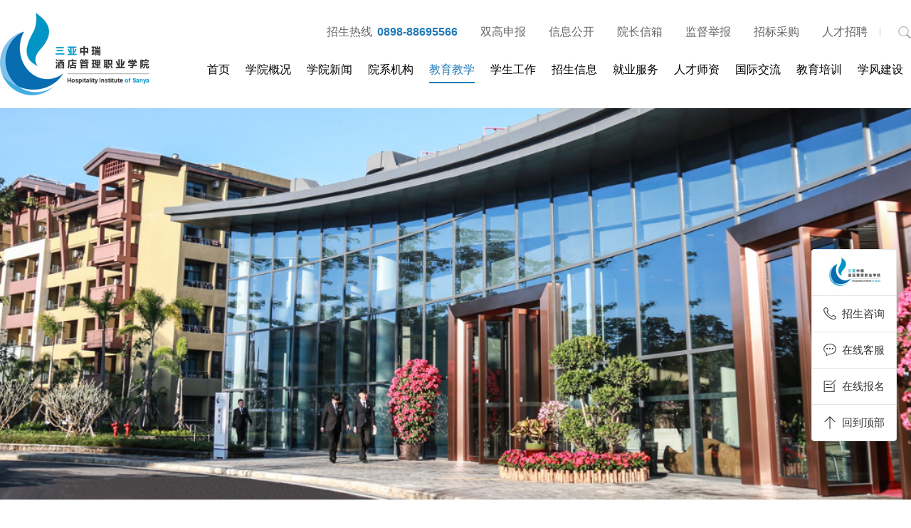

--- FILE ---
content_type: text/html; charset=utf-8
request_url: https://www.his.edu.cn/index/index/education/tid/8
body_size: 5748
content:
<!doctype html>
<html>
<head>
    <meta charset="utf-8">
<title>教学能力比赛</title>
<meta name="renderer" content="webkit">
<meta name="keywords" content="三亚中瑞酒店管理职业学院">
<meta name="description" content="三亚中瑞酒店管理职业学院">
<link rel="stylesheet" href="/static/index/css/VVfont.css">
<link rel="stylesheet" href="/static/index/js/video/video.css">
<link rel="stylesheet" href="/static/index/js/swiper/css/swiper.css">
<link rel="stylesheet" href="/static/index/css/public.css">
<link rel="stylesheet" href="/static/index/css/style.css">
<script src="/static/index/js/jquery-3.4.0.js"></script>
<script src="/static/index/js/swiper/js/swiper.js"></script>
<script src="/static/index/js/video/video.js"></script>
<script src="/static/index/js/public.js?date=14523"></script>
<script>
    var _hmt = _hmt || [];
    (function() {
        var hm = document.createElement("script");
        hm.src = "https://hm.baidu.com/hm.js?aad320b5579e10871bcdd24192a2adfa";
        var s = document.getElementsByTagName("script")[0];
        s.parentNode.insertBefore(hm, s);
    })();
</script>

</head>
<body>
<div class="container graybg">
    <div class="header">
    <div class="wrapper c">
        <a href="/index/index/index" class="logo"><img src="/static/index/img/logo.png"></a>
        <div class="head_right fr">
            <div class="top">
                <!--<a href="/index/index/library">图书馆</a>-->
                <div style="margin: 0 16px;color: #666; float: left;">招生热线<b style="margin-left: 7px;color: #217ab8;">0898-88695566<!--0898-88695566--></b></div>
                <a href="/index/index/doublehigh">双高申报</a>
                <!--                 <a href="http://tsg.his.edu.cn:8801">图书馆</a>
                 -->
                <a href="/index/index/disclosure">信息公开</a>
                <a href="/index/index/mailbox">院长信箱</a>
                <a href="/index/index/report">监督举报</a>
                <a href="/index/index/bidding">招标采购</a>
                <a href="/index/index/jobs">人才招聘</a>
                <span class="sion">|</span>
                <!--<div class="language">-->
                    <!---->
                    <!--中文-->
                    <!---->
                    <!--<i class="icon_bg"></i>-->
                    <!--<ul>-->
                        <!--<li class="current">-->
                            <!--<a href="/index/index/index/lg/zh-cn"><img src="/static/index/img/flag_cn.jpg">英文</a>-->
                        <!--</li>-->
                        <!--<li >-->
                            <!--<a href="/index/index/index/lg/en-us"><img src="/static/index/img/flag_en.jpg">英文</a>-->
                        <!--</li>-->
                        <!--&lt;!&ndash;<li>&ndash;&gt;-->
                            <!--&lt;!&ndash;<a href="#"><img src="/static/index/img/flag_ru.jpg">Pусский</a>&ndash;&gt;-->
                        <!--&lt;!&ndash;</li>&ndash;&gt;-->
                    <!--</ul>-->
                <!--</div>-->

                <div class="language">
                                        中文                    <i class="icon_bg"></i>
                    <ul>
                        <li class="current">
                        <a href="/index/index/index/lg/zh-cn"><img src="/static/index/img/flag_cn.jpg">中文</a>
                        </li>
                        <li >
                        <a href="/index/internal/index"><img src="/static/index/img/flag_en.jpg">英文</a>
                        </li>
                    </ul>
                </div>
                <div class="search">
                    <input type="text" name="keys" id="search_keys">
                    <i class="VVfont hm-search-1"></i>
                </div>
            </div>
            <ul class="nav c">
                <li >
                    <a class="borderNo" href="/index/index/index"><span>首页</span></a>
                </li>
                <li >
                    <a href="/index/index/about"><span>学院概况</span></a>
                    <dl>
                        <dd ><a href="/index/index/about">学院简介</a></dd>
                        <dd ><a href="/index/index/leader">学院领导</a></dd>
                        <dd ><a href="/index/index/notice">信息公开</a></dd>
                        <dd ><a href="/index/index/campus">校园地图</a></dd>
                    </dl>
                </li>
                <li >
                    <a href="/index/index/news/tid/1"><span>学院新闻</span></a>
                    <dl>
                                                <dd >
                        <a href="/index/index/news/tid/1">新闻动态</a>
                        </dd>
                                                <dd >
                        <a href="/index/index/news/tid/2">群团风采</a>
                        </dd>
                                                <dd >
                        <a href="/index/index/news/tid/3">媒体关注</a>
                        </dd>
                                                <dd >
                        <a href="/index/index/news/tid/4">党建专栏</a>
                        </dd>
                                            </dl>
                </li>
                <li >
                    <a href="/index/index/institution"><span>院系机构</span></a>
                    <dl>
                                                <dd >
                            <a href="/index/index/institution_lists/tid/1">酒店管理系</a>
                        </dd>
                                                <dd >
                            <a href="/index/index/institution_lists/tid/2">旅游管理系</a>
                        </dd>
                                                <dd >
                            <a href="/index/index/institution_lists/tid/3">经济与管理系</a>
                        </dd>
                                                <dd >
                            <a href="/index/index/institution_lists/tid/4">思政教学部</a>
                        </dd>
                                                <dd >
                            <a href="/index/index/institution_lists/tid/5">公共课教学部</a>
                        </dd>
                                            </dl>
                </li>
                <li class="current">
                    <a href="/index/index/education/tid/1"><span>教育教学</span></a>
                    <dl>
                        <dd ><a href="/index/index/education/tid/6">语言工作</a></dd>
                        <dd ><a href="/index/index/education/tid/1">教学动态</a></dd>
                        <dd ><a href="/index/index/education/tid/2">教学环境</a></dd>
                        <dd ><a href="/index/index/education/tid/3">教学公告</a></dd>
                        <dd><a href="http://jiaowu.his.edu.cn:8800" target="_blank">教务系统</a></dd>
                        <dd ><a href="/index/index/education/tid/4">办事指南</a></dd>
                        <dd ><a href="/index/index/hotel">教学酒店</a></dd>
                        <dd ><a href="/index/index/education/tid/7">实验室安全</a></dd>
                        <dd class="current"><a href="/index/index/education/tid/8">教学能力比赛</a></dd>
                        <dd ><a href="/index/index/download/tid/5">资料下载</a></dd>
                    </dl>
                </li>
                <li >
                    <a href="/index/index/student_work/tid/1"><span>学生工作</span></a>
                    <dl>
                                                <dd ><a href="/index/index/student_work/tid/1">学工资讯</a></dd>
                                                <dd ><a href="/index/index/student_work/tid/2">学生社团</a></dd>
                                                <dd ><a href="/index/index/student_work/tid/5">团学活动</a></dd>
                                                <dd ><a href="/index/index/student_work/tid/3">蒲公英</a></dd>
                                                <dd ><a href="/index/index/student_work/tid/6">心理驿站</a></dd>
                                                <dd ><a href="/index/index/links">友情链接</a></dd>
                        <dd ><a href="/index/index/download/tid/7">资料下载</a></dd>
                    </dl>
                </li>
                <li>
                    <a class="borderNo" href="/index/recruit/index"><span>招生信息</span></a>
                </li>
                <li >
                    <a href="/index/index/employment"><span>就业服务</span></a>
                    <dl>
                        <dd ><a href="/index/index/employment">就业政策</a></dd>
                        <dd ><a href="/index/index/graduate">校友会</a></dd>
                        <dd ><a href="/index/index/employinfo">就业信息</a></dd>
                        <dd ><a href="/index/index/practice">实践实习</a></dd>
                        <!--<dd><a href="http://his.jysd.com/" target="_blank">实习就业网</a></dd>-->
                        <dd ><a href="/index/index/cooperation">合作企业</a></dd>
                        <dd ><a href="/index/index/download/tid/6">资料下载</a></dd>
                    </dl>
                </li>
                <li >
                    <a href="/index/index/jobs"><span>人才师资</span></a>
                    <dl>
                        <dd ><a href="/index/index/jobs">人才招聘</a></dd>
                        <dd ><a href="/index/index/teachers/tid/1">师资介绍</a></dd>
                        <dd ><a href="/index/index/teachers/tid/2">教师教学发展中心</a></dd>
                    <!--<dd ><a href="/index/index/garden">学习园地</a></dd>-->
                    </dl>
                </li>
                <!--<li>-->
                    <!--<a class="borderNo" href="/index/international/index"><span>国际交流</span></a>-->
                <!--</li>-->
                <li >
                <a href="/index/international/index"><span>国际交流</span></a>
                <dl>
                    <dd ><a href="/index/index/abroad/tid/999">新闻动态</a></dd>
                    <dd ><a href="/index/index/abroad/tid/1000">海外留学</a></dd>
                    <dd><a href="/index/international/index">留学三亚中瑞</a></dd>
                </dl>
                </li>

                <li >
                    <a href="/index/index/teaching"><span>教育培训</span></a>
                    <dl>
                        <dd ><a href="/index/index/teaching">教培概括</a></dd>
                        <dd ><a href="/index/index/business">核心业务</a></dd>
                        <dd ><a href="/index/index/consulting/tid/1">教培资讯</a></dd>
                        <dd ><a href="/index/index/consulting/tid/2">师资团队</a></dd>
                        <dd ><a href="/index/index/consulting/tid/4">学历教育</a></dd>
                        <dd ><a href="/index/index/consulting/tid/3">场地设施</a></dd>
                        <dd ><a href="/index/index/contact">联系我们</a></dd>
                        <dd ><a href="/index/index/download/tid/4">资料下载</a></dd>
                    </dl>
                </li>

                <li >
                <a href="/index/index/regulations"><span>学风建设</span></a>
                <dl>
                    <dd ><a href="/index/index/regulations">规章制度</a></dd>
                    <dd ><a href="/index/index/mreport">学术不端行为举报</a></dd>
                    <dd ><a href="/index/index/inspection">不端行为查处</a></dd>
                </dl>
                </li>
            </ul>
        </div>
    </div>
</div>
<script>
    $(function(){
        $('#search_keys').keydown(function(){
            if(event.keyCode == "13") {
                var keys = $(this).val();
               if(keys == ''){
                   layer.msg('请输入关键字', {icon: 5});
                   return false;
               }
                window.location.href = "/index/index/search"+'?keys=' + keys;
            }
        });
    })
</script>

    <div class="main">
        <div class="main_banner">
    <img src="/uploads/20200708/c717b63cb00cce73d6f4a43412d9b09f.jpg" width="1920" height="550">
</div>
        <div class="location-nav">
            <div class="wrapper">
                <i class="icon_bg home"></i>
                <a href="/index/index/index">首页</a>
                <i class="icon_bg"></i>
                <a href="/index/index/education/tid/1">教育教学</a>
                <i class="icon_bg"></i>
                                <a>教学能力比赛</a>
                            </div>
        </div>
        <div class="wrapper">
            <div class="main_title">
                                <a>教学能力比赛</a>
                            </div>
            <div class="supply_box supply_box2">
                <ul class="supply_list">
                                        <li>
                        <a href="/index/index/education_detail/id/315/tid/8">
                            <h3 class="nowrap" title="2025版酒店管理与数字化运营专业人才培养方案（统招认证专业）"><i class="icon_bg"></i>2025版酒店管理与数字化运营专业人才培养方案（统招认证专业）</h3>
                            <div class="date">2025-11-19</div>
                        </a>
                    </li>
                                        <li>
                        <a href="/index/index/education_detail/id/314/tid/8">
                            <h3 class="nowrap" title="2025级工程造价专业人才培养方案"><i class="icon_bg"></i>2025级工程造价专业人才培养方案</h3>
                            <div class="date">2025-11-18</div>
                        </a>
                    </li>
                                        <li>
                        <a href="/index/index/education_detail/id/313/tid/8">
                            <h3 class="nowrap" title="2024级国际邮轮乘务管理专业人才培养方案"><i class="icon_bg"></i>2024级国际邮轮乘务管理专业人才培养方案</h3>
                            <div class="date">2025-11-18</div>
                        </a>
                    </li>
                                        <li>
                        <a href="/index/index/education_detail/id/311/tid/8">
                            <h3 class="nowrap" title="2025级西式烹饪专业人才培养方案"><i class="icon_bg"></i>2025级西式烹饪专业人才培养方案</h3>
                            <div class="date">2025-11-18</div>
                        </a>
                    </li>
                                        <li>
                        <a href="/index/index/education_detail/id/310/tid/8">
                            <h3 class="nowrap" title="2024级空中乘务专业人才培养方案"><i class="icon_bg"></i>2024级空中乘务专业人才培养方案</h3>
                            <div class="date">2025-11-18</div>
                        </a>
                    </li>
                                        <li>
                        <a href="/index/index/education_detail/id/309/tid/8">
                            <h3 class="nowrap" title="2024级融媒体技术与运营专业人才培养方案"><i class="icon_bg"></i>2024级融媒体技术与运营专业人才培养方案</h3>
                            <div class="date">2025-11-18</div>
                        </a>
                    </li>
                                        <li>
                        <a href="/index/index/education_detail/id/308/tid/8">
                            <h3 class="nowrap" title="2024大数据与会计专业人才培养方案"><i class="icon_bg"></i>2024大数据与会计专业人才培养方案</h3>
                            <div class="date">2025-11-18</div>
                        </a>
                    </li>
                                        <li>
                        <a href="/index/index/education_detail/id/307/tid/8">
                            <h3 class="nowrap" title="2025人力资源管理专业人才培养方案"><i class="icon_bg"></i>2025人力资源管理专业人才培养方案</h3>
                            <div class="date">2025-11-18</div>
                        </a>
                    </li>
                                        <li>
                        <a href="/index/index/education_detail/id/217/tid/8">
                            <h3 class="nowrap" title="2023版工程造价专业人才培养方案"><i class="icon_bg"></i>2023版工程造价专业人才培养方案</h3>
                            <div class="date">2024-06-19</div>
                        </a>
                    </li>
                                        <li>
                        <a href="/index/index/education_detail/id/214/tid/8">
                            <h3 class="nowrap" title="2023版西式烹饪工艺专业人才培养方案"><i class="icon_bg"></i>2023版西式烹饪工艺专业人才培养方案</h3>
                            <div class="date">2024-06-18</div>
                        </a>
                    </li>
                                        <li>
                        <a href="/index/index/education_detail/id/213/tid/8">
                            <h3 class="nowrap" title="2022版大数据与财务管理专业人才培养方案"><i class="icon_bg"></i>2022版大数据与财务管理专业人才培养方案</h3>
                            <div class="date">2024-06-18</div>
                        </a>
                    </li>
                                        <li>
                        <a href="/index/index/education_detail/id/212/tid/8">
                            <h3 class="nowrap" title="2022版大数据与财务管理专业人才培养方案"><i class="icon_bg"></i>2022版大数据与财务管理专业人才培养方案</h3>
                            <div class="date">2024-06-18</div>
                        </a>
                    </li>
                                        <li>
                        <a href="/index/index/education_detail/id/211/tid/8">
                            <h3 class="nowrap" title="2023版跨境电子商务专业人才培养方案"><i class="icon_bg"></i>2023版跨境电子商务专业人才培养方案</h3>
                            <div class="date">2024-06-17</div>
                        </a>
                    </li>
                                        <li>
                        <a href="/index/index/education_detail/id/210/tid/8">
                            <h3 class="nowrap" title="2023版酒店管理与数字化运营专业人才培养方案"><i class="icon_bg"></i>2023版酒店管理与数字化运营专业人才培养方案</h3>
                            <div class="date">2024-06-17</div>
                        </a>
                    </li>
                                        <li>
                        <a href="/index/index/education_detail/id/209/tid/8">
                            <h3 class="nowrap" title="空中乘务专业-2022级人才培养方案"><i class="icon_bg"></i>空中乘务专业-2022级人才培养方案</h3>
                            <div class="date">2022-07-20</div>
                        </a>
                    </li>
                                    </ul>
                            </div>
        </div>
    </div>
    <div class="footer">
    <div class="box-1">
        <div class="wrapper c">
            <img class="footer_logo fl" src="/static/index/img/footer_logo.png">
            <div class="footer_us fl">
                <div class="footer_title">联系我们</div>
                <div class="footer_line"></div>
                <div class="footer_contact">
                                        <p><i class="VVfont hm-phone-4"></i>0898-88695566（招生热线）</p>
                                        <p><i class="VVfont x"></i>0898-88381111（学院电话）</p>
                                        <p><i class="VVfont hm-envelope"></i>info@his.edu.cn</p>
                                        <p><i class="VVfont hm-map-3"></i>海南省三亚市海棠区湾坡路108号</p>
                                        <a class="rhdd" href="/index/index/contact">地图导航 ></a>
                </div>
            </div>
            <div class="footer_nav fl">
                <div class="footer_title">导航栏目</div>
                <div class="footer_line"></div>
                <ul class="fl" style="padding-right: 68px;">
                    <!--<li><a href="/index/index/index">网站首页</a></li>-->
                    <li><a href="/index/index/about">学院概况</a></li>
                    <li><a href="/index/index/news/tid/1">学院新闻</a></li>
                    <li><a href="/index/index/institution">院系机构</a></li>
                    <li><a href="/index/index/education/tid/1">教育教学</a></li>
                    <li><a href="/index/index/student_work/tid/1">学生工作</a></li>
                    <li><a href="/index/index/links">友情链接</a></li>
                </ul>
                <ul class="fl">
                    <li><a href="/index/recruit/index">招生信息</a></li>
                    <li><a href="/index/index/employment">就业服务</a></li>
                    <li><a href="/index/index/jobs">人才师资</a></li>
                    <li><a href="/index/international/index">国际交流</a></li>
                    <li><a href="/index/index/teaching">教育培训</a></li>
                </ul>
            </div>
            <div class="footer_media fr">
                <div class="footer_title">社交媒体</div>
                <div class="footer_line"></div>
                                <div class="d1 c">
                    <a class="a1 icon_bg" href="javascript:;"></a>
                    <a class="a2 icon_bg" href="javascript:;"><img src="/uploads/20200713/8a5c44d33f5c3c92e65d189928b8b1aa.jpg" width="135" height="135"></a>
                    <a class="a3 icon_bg" href="javascript:;"><img src="/uploads/20200715/69ee307f9b51ba20c16eb5774f917509.png" width="135" height="135"></a>
                    <a class="a4 icon_bg" href="https://space.bilibili.com/521519992" target="_blank"></a>
                    <a class="a5 icon_bg" href="https://www.toutiao.com/c/user/55752706456/#mid=1571501935865858" target="_blank"></a>
                </div>
                                <a class="d2" href="#"><i class="icon_bg"></i>获得瑞士洛桑认证</a>
            </div>
        </div>
    </div>
    <div class="box-2">
        <div class="copyright">Copyright © 2026 三亚中瑞酒店管理职业学院 版权所有 <a href="https://beian.miit.gov.cn" target="_blank">琼ICP备17002982号</a> <a href="http://www.hnvane.com" target="_blank">BY VANE</a></div>
    </div>
</div>
<script>
    function goPage(url) {
        var page = $.trim($('input[name="page"]').val());
        var max = '1' ? parseInt('1') : 0;
        if (page === "" || isNaN(page) || page > max || page < 1) {
            alert('请输入正确的页数');
            $('input[name="page"]').focus();
            return false;
        }
        window.location.href = url + '?page=' + page;
    }
</script>
 
<div class="float-nav">
    <img src="/static/index/img/float_logo.jpg" width="100%">
    <a href="/index/recruit/consult"><i class="VVfont hm-phone-4"></i>招生咨询</a>
    <a id="kefu1"><i class="VVfont hm-comments-1"></i>在线客服</a>
    <a href="/index/recruit/enroll"><i class="VVfont hm-score"></i>在线报名</a>
    <a id="go-top"><i class="VVfont hm-top"></i>回到顶部</a>
</div>

<script src="/static/index/js/tongji.js"></script>

<script src="https://yzf.qq.com/xv/web/static/chat_sdk/yzf_chat.min.js"></script>
<script>
    //参数说明
    // sign：公司渠道唯一标识，复制即可，无需改动
    // uid：用户唯一标识，如果没有则不填写，默认为空
    // data：用于传递用户信息，最多支持5个，参数名分别为c1,c2,c3,c4,c5；默认为空
    // selector：css选择器(document.querySelector, 如#btnid .chat-btn等)，用于替换默认的常驻客服入口
    // callback(type, data): 回调函数,type表示事件类型， data表示事件相关数据
    // type支持的类型：newmsg有新消息，error云智服页面发生错误， close聊天窗口关闭
    window.yzf && window.yzf.init({
        sign: '37ef9b97817d56ce2011cbbf15b3e7678956bb65e880a9d12d1053fc393c89a8a0945f4b83c621af6f80bc4ac503ea629fdfde20',
        uid: '',
        data: {
            c1: '',
            c2: '',
            c3: '',
            c4: '',
            c5: ''
        },
        selector: '#kefu1',
        callback: function(type, data) {}
    });
    window.yzf.close(); //关闭1已打开的回话窗口
</script>
</div>
</body>
</html>


--- FILE ---
content_type: text/css
request_url: https://www.his.edu.cn/static/index/css/VVfont.css
body_size: 2806
content:
/* Font-face
============================================================================= */
@font-face {
	font-family: 'VV-font';
	src: url('../fonts/VV-font.eot?v=4.7.0');
	src: url('../fonts/VV-font.eot?#iefix&v=4.7.0') format('embedded-opentype'), url('../fonts/VV-font.woff2') format('woff2'), url('../fonts/VV-font.woff') format('woff'), url('../fonts/VV-font.ttf') format('truetype'), url('../fonts/VV-font.svg#VVfont') format('svg');
	font-weight: normal;
	font-style: normal;
}

.VVfont {
	position: relative;
	top: -1px;
	display: inline-block;
	font-family: 'VV-font';
	font-style: normal;
	font-weight: normal;
	line-height: 1;
	-webkit-font-smoothing: antialiased;
	-moz-osx-font-smoothing: grayscale;
}

.hm-share-1:before { content: "\a001";}
.hm-share-2:before { content: "\a002";}
.hm-share-3:before { content: "\a003";}
.hm-play:before { content: "\a004";}
.hm-fitness:before { content: "\a005";}
.hm-pool:before { content: "\a006";}
.hm-shopping-1:before { content: "\a007";}
.hm-shopping-2:before { content: "\a008";}
.hm-shopping-3:before { content: "\a009";}
.hm-hook-1:before { content: "\a010";}
.hm-hook-2:before { content: "\a011";}
.hm-wrong-1:before { content: "\a012";}
.hm-spa-1:before { content: "\a013";}
.hm-water-1:before { content: "\a014";}
.hm-Customer:before { content: "\a015";}
.hm-trees-1:before { content: "\a016";}
.hm-spa-2:before { content: "\a017";}
.hm-spa-3:before { content: "\a018";}
.hm-phone-1:before { content: "\a019";}
.hm-lock:before { content: "\a020";}
.hm-user:before { content: "\a021";}
.hm-star:before { content: "\a022";}
.hm-card-1:before { content: "\a023";}
.hm-card-2:before { content: "\a024";}
.hm-card-3:before { content: "\a025";}
.hm-money-1:before { content: "\a026";}
.hm-money-2:before { content: "\a027";}
.hm-money-3:before { content: "\a028";}
.hm-money-4:before { content: "\a029";}
.hm-money-5:before { content: "\a030";}
.hm-money-6:before { content: "\a031";}
.hm-money-7:before { content: "\a032";}
.hm-money-8:before { content: "\a033";}
.hm-money-9:before { content: "\a034";}
.hm-erweima:before { content: "\a035";}
.hm-picture:before { content: "\a036";}
.hm-map-1:before { content: "\a037";}
.hm-phone:before { content: "\a038";}
.hm-calendar:before { content: "\a039";}
.hm-Mobile-1:before { content: "\a040";}
.hm-exclamation:before { content: "\a041";}
.hm-question:before { content: "\a042";}
.hm-list:before { content: "\a043";}
.hm-bed:before { content: "\a044";}
.hm-food:before { content: "\a045";}
.hm-gift:before { content: "\a046";}
.hm-money-10:before { content: "\a047";}
.hm-tree:before { content: "\a048";}
.hm-angle-left:before { content: "\a049";}
.hm-angle-right:before { content: "\a050";}
.hm-envelope:before { content: "\a051";}
.hm-print:before { content: "\a052";}
.hm-home-1:before { content: "\a053";}
.hm-web:before { content: "\a054";}
.hm-menu:before { content: "\a055";}
.hm-home:before { content: "\a056";}
.hm-about:before { content: "\a057";}
.hm-case:before { content: "\a058";}
.hm-love:before { content: "\a059";}
.hm-place:before { content: "\a060";}
.hm-money:before { content: "\a061";}
.hm-booking:before { content: "\a062";}
.hm-contact:before { content: "\a063";}
.hm-plane:before { content: "\a064";}
.hm-menu-1:before { content: "\a065";}
.hm-qq:before { content: "\a066";}
.hm-weixin:before { content: "\a067";}
.hm-weibo:before { content: "\a068";}
.hm-camera:before { content: "\a069";}
.hm-plus:before { content: "\a070";}
.hm-trash:before { content: "\a071";}
.hm-wrong:before { content: "\a072";}
.hm-ok:before { content: "\a073";}
.hm-phone-2:before { content: "\a074";}
.hm-question-1:before { content: "\a075";}
.hm-chat:before { content: "\a076";}
.hm-angle-left-2:before { content: "\a077";}
.hm-angle-right-2:before { content: "\a078";}
.hm-heart:before { content: "\a079";}
.hm-plus-1:before { content: "\a080";}
.hm-user-2:before { content: "\a081";}
.hm-search:before { content: "\a082";}
.hm-gift-2:before { content: "\a083";}
.hm-user-3:before { content: "\a084";}
.hm-exclamation-2:before { content: "\a085";}
.hm-new:before { content: "\a086";}
.hm-video:before { content: "\a087";}
.hm-refresh:before { content: "\a088";}
.hm-minus-1:before { content: "\a089";}
.hm-book:before { content: "\a090";}
.hm-minus:before { content: "\a091";}
.hm-ok-1:before { content: "\a092";}
.hm-card-4:before { content: "\a093";}
.hm-vouchers:before { content: "\a094";}
.hm-chat-1:before { content: "\a095";}
.hm-complete:before { content: "\a096";}
.hm-integral:before { content: "\a097";}
.hm-group:before { content: "\a098";}
.hm-cooperation:before { content: "\a099";}
.hm-calendar-1:before { content: "\a100";}
.hm-angle-up:before { content: "\a101";}
.hm-angle-down:before { content: "\a102";}
.hm-ok-2:before { content: "\a103";}
.hm-map-2:before { content: "\a104";}
.hm-map-3:before { content: "\a105";}
.hm-calendar-2:before { content: "\a106";}
.hm-home-2:before { content: "\a107";}
.hm-order:before { content: "\a108";}
.hm-home-3:before { content: "\a109";}
.hm-home-4:before { content: "\a110";}
.hm-city:before { content: "\a111";}
.hm-search-1:before { content: "\a112";}
.hm-wifi:before { content: "\a113";}
.hm-parking:before { content: "\a114";}
.hm-fitness-1:before { content: "\a115";}
.hm-bed-1:before { content: "\a116";}
.hm-tableware:before { content: "\a117";}
.hm-food-1:before { content: "\a118";}
.hm-user-1:before { content: "\a119";}
.hm-order-1:before { content: "\a120";}
.hm-wallet:before { content: "\a121";}
.hm-user-4:before { content: "\a122";}
.hm-down:before { content: "\a123";}
.hm-city-1:before { content: "\a124";}
.hm-comments:before { content: "\a125";}
.hm-WeChatpay:before { content: "\a126";}
.hm-remind:before { content: "\a127";}
.hm-phone-3:before { content: "\a128";}
.hm-lock-1:before { content: "\a129";}
.hm-calendar-3:before { content: "\a130";}
.hm-chat-2:before { content: "\a131";}
.hm-recommended:before { content: "\a132";}
.hm-exchange:before { content: "\a133";}
.hm-bus:before { content: "\a134";}
.hm-eyes:before { content: "\a135";}
.hm-plus-2:before { content: "\a136";}
.hm-minus-2:before { content: "\a137";}
.hm-comments-1:before { content: "\a138";}
.hm-integral-1:before { content: "\a139";}
.hm-car:before { content: "\a140";}
.hm-massage:before { content: "\a141";}
.hm-golf:before { content: "\a142";}
.hm-cinema:before { content: "\a143";}
.hm-microphone:before { content: "\a144";}
.hm-child:before { content: "\a145";}
.hm-safe:before { content: "\a146";}
.hm-plant:before { content: "\a147";}
.hm-Customer-1:before { content: "\a148";}
.hm-block:before { content: "\a149";}
.hm-health:before { content: "\a150";}
.hm-yoga:before { content: "\a151";}
.hm-vegetables:before { content: "\a152";}
.hm-luggage:before { content: "\a153";}
.hm-diamond:before { content: "\a154";}
.hm-shopping-4:before { content: "\a155";}
.hm-classification:before { content: "\a156";}
.hm-user-5:before { content: "\a157";}
.hm-coupons:before { content: "\a158";}
.hm-about-1:before { content: "\a159";}
.hm-tags:before { content: "\a160";}
.hm-chat-3:before { content: "\a161";}
.hm-trees-2:before { content: "\a162";}
.hm-cogs:before { content: "\a163";}
.hm-city-2:before { content: "\a164";}
.hm-leaves:before { content: "\a165";}
.hm-area:before { content: "\a166";}
.hm-time:before { content: "\a167";}
.hm-food-2:before { content: "\a168";}
.hm-write:before { content: "\a169";}
.hm-star-1:before { content: "\a170";}
.hm-up:before { content: "\a171";}
.hm-villa:before { content: "\a172";}
.hm-sun:before { content: "\a173";}
.hm-ring:before { content: "\a174";}
.hm-qqzone:before { content: "\a175";}
.hm-home-5:before { content: "\a176";}
.hm-doctor:before { content: "\a177";}
.hm-child-1:before { content: "\a178";}
.hm-adult:before { content: "\a179";}
.hm-pen:before { content: "\a180";}
.hm-heart-1:before { content: "\a181";}
.hm-medal:before { content: "\a182";}
.hm-data:before { content: "\a183";}
.hm-data-1:before { content: "\a184";}
.hm-hm-finger:before { content: "\a185";}
.hm-location:before { content: "\a186";}
.hm-computer:before { content: "\a187";}
.hm-positioning:before { content: "\a188";}
.hm-navigation-1:before { content: "\a189";}
.hm-navigation-2:before { content: "\a190";}
.hm-age:before { content: "\a191";}
.hm-picture-1:before { content: "\a192";}
.hm-gender:before { content: "\a193";}
.hm-heart-2:before { content: "\a194";}
.hm-wrong-2:before { content: "\a195";}
.hm-lock-2:before { content: "\a196";}
.hm-Panorama:before { content: "\a197";}
.hm-shower:before { content: "\a198";}
.hm-cog:before { content: "\a199";}
.hm-navigation-3:before { content: "\a200";}
.hm-wrong-3:before { content: "\a201";}
.hm-time-1:before { content: "\a202";}
.hm-phone-4:before { content: "\a203";}
.hm-angle-up-1:before { content: "\a204";}
.hm-angle-down-1:before { content: "\a205";}
.hm-clock:before { content: "\a206";}
.hm-message-1:before { content: "\a207";}
.hm-message-2:before { content: "\a208";}
.hm-laba:before { content: "\a209";}
.hm-news:before { content: "\a210";}
.hm-card:before { content: "\a211";}
.hm-ticket:before { content: "\A212";}
.hm-fuhao:before { content: "\a213";}
.hm-scanning:before { content: "\a214";}
.hm-user-6:before { content: "\a215";}
.hm-calendar-4:before{ content: "\a216";}
.hm-lock-3:before{ content: "\a217";}
.hm-money-a:before{ content: "\a218";}
.hm-money-b:before{ content: "\a219";}
.hm-smoking:before{ content: "\a220";}
.hm-envelope-1:before{ content: "\a221";}
.hm-print-1:before{ content: "\a222";}
.hm-bed-3:before{ content: "\a223";}
.hm-bed-4:before{ content: "\a224";}
.hm-top:before{ content: "\a225";}
.hm-angle-up-2:before{ content: "\a226";}
.hm-angle-down-2:before{ content: "\a227";}
.hm-cake:before{ content: "\a228";}
.hm-fruit:before{ content: "\a229";}
.hm-fruit-1:before{ content: "\a230";}
.hm-tableware-1:before{ content: "\a231";}
.hm-diamond-1:before{ content: "\a232";}
.hm-user-7:before{ content: "\a233";}
.hm-about-2:before{ content: "\a234";}
.hm-classification-1:before{ content: "\a235";}
.hm-money-c:before{ content: "\a236";}
.hm-user-8:before{ content: "\a237";}
.hm-card-5:before{ content: "\a238";}
.hm-coupons-1:before{ content: "\a239";}
.hm-leaves-1:before{ content: "\a240";}
.hm-foot:before{ content: "\a241";}
.hm-pen-1:before{ content: "\a242";}
.hm-eyes-1:before{ content: "\a243";}
.hm-download:before{ content: "\a244";}
.hm-mall:before{ content: "\a245";}
.hm-screening:before{ content: "\a246";}
.hm-recommended-1:before{ content: "\a247";}
.hm-wallet-1:before{ content: "\a248";}
.hm-time-a:before{ content: "\a249";}
.hm-square:before{ content: "\a250";}
.hm-coffee:before{ content: "\a251";}
.hm-drinks:before{ content: "\a252";}
.hm-trophy:before{ content: "\a253";}
.hm-balloon:before{ content: "\a254";}
.hm-flowers:before{ content: "\a255";}
.hm-stars:before{ content: "\a256";}
.hm-heart-3:before{ content: "\a257";}
.hm-chicken:before{ content: "\a258";}
.hm-flower:before{ content: "\a259";}
.hm-party:before{ content: "\a260";}
.hm-link:before{ content: "\a261";}
.hm-score:before{ content: "\a262";}
.hm-bus-2:before { content: "\a263";}
.hm-map-4:before { content: "\a264";}
.hm-map-5:before { content: "\a265";}
.hm-instructions:before { content: "\a266";}
.hm-flags:before { content: "\a267";}
.hm-flags-1:before { content: "\a268";}
.hm-blacklist:before { content: "\a269";}
.hm-report:before { content: "\a270";}
.hm-order-2:before { content: "\a271";}
.hm-complete-1:before { content: "\a272";}
.hm-search-2:before { content: "\a273";}
.hm-earth:before { content: "\a274";}
.hm-camera-1:before { content: "\a275";}
.hm-key:before { content: "\a276";}
.hm-exchange-1:before { content: "\a277";}
.hm-table:before { content: "\a278";}
.hm-table-1:before { content: "\a279";}
.hm-tags-1:before { content: "\a280";}
.hm-broom:before { content: "\a281";}
.hm-case-1:before { content: "\a282";}
.hm-luggage-1:before { content: "\a283";}
.hm-three:before { content: "\a284";}
.hm-four:before { content: "\a285";}
.hm-six:before { content: "\a286";}
.hm-truck:before { content: "\a287";}
.hm-scanning-1:before { content: "\a288";}
.hm-money-d:before { content: "\a289";}
.hm-prompt:before { content: "\a290";}
.hm-spa-4:before { content: "\a291";}
.hm-mall-1:before { content: "\a292";}
.hm-mall-2:before { content: "\a293";}
.hm-mountain:before { content: "\a294";}
.hm-bed-5:before { content: "\a295";}
.hm-draw:before { content: "\a296";}
.hm-share-4:before { content: "\a297";}
.hm-me:before { content: "\a298";}
.hm-microphone-1:before { content: "\a299";}
.hm-shopping-5:before { content: "\a300";}
.hm-discover:before { content: "\a301";}
.hm-discover-1:before { content: "\a302";}
.hm-box:before { content: "\a303";}
.hm-erweima-1:before { content: "\a304";}
.hm-search-2:before { content: "\a305";}
.hm-question-2:before { content: "\a306";}
.hm-ticket-2:before { content: "\a308";}
.hm-ticket-3:before { content: "\a309";}
.hm-ticket-4:before { content: "\a310";}
.hm-ticket-5:before { content: "\a311";}
.hm-box:before { content: "\a312";}
.hm-data-2:before { content: "\a313";}
.hm-data-3:before { content: "\a314";}
.hm-new-1:before { content: "\a315";}
.hm-about-3:before { content: "\a316";}
.hm-news-1:before { content: "\a317";}
.hm-square-1:before { content: "\a318";}
.hm-money-d-1:before { content: "\a319";}
.hm--arrow:before { content: "\a320";}
.hm-upload:before { content: "\a321";}
.hm-square-1:before { content: "\a318";}
.hm-video-1:before { content: "\a322";}
.hm-Facebook:before { content: "\a323";}
.hm-vine:before { content: "\a324";}
.hm-LinkedIn:before { content: "\a325";}
.hm-Instagram:before { content: "\a326";}
.hm-vk:before { content: "\a327";}

--- FILE ---
content_type: text/css
request_url: https://www.his.edu.cn/static/index/js/video/video.css
body_size: 4182
content:
@charset "utf-8";
/* 
VideoJS Default Styles (http://videojs.com)
Version 2.0.2

REQUIRED STYLES (be careful overriding)
================================================================================ */
/* Box containing video, controls, and download links.
   Will be set to the width of the video element through JS
   If you want to add some kind of frame or special positioning, use another containing element, not video-js-box. */
.video-js-box { text-align: left; position: relative; line-height: 0 !important; margin: 0; padding: 0 !important; border: none !important;  }

/* Video Element */
video.video-js { background-color: #000; position: relative; padding: 0; }

.vjs-flash-fallback { display: block; }

/* Poster Overlay Style */
.video-js-box img.vjs-poster { display: block; position: absolute; left: 0; top: 0; width: 100%; height: 100%; margin: 0; padding: 0; cursor: pointer; }
/* Subtiles Style */
.video-js-box .vjs-subtitles { color: #fff; font-size: 20px; text-align: center; position: absolute; bottom: 40px; left: 0; right: 0; }

/* Fullscreen styles for main elements */
.video-js-box.vjs-fullscreen { position: fixed; left: 0; top: 0; right: 0; bottom: 0; overflow: hidden; z-index: 1000;width: 100%;height: 100%; }
.video-js-box.vjs-fullscreen video.video-js,
.video-js-box.vjs-fullscreen .vjs-flash-fallback { position: relative; top: 0; left: 0; width: 100%; height: 100%; z-index: 1000; }
.video-js-box.vjs-fullscreen img.vjs-poster { z-index: 1001; }
.video-js-box.vjs-fullscreen .vjs-spinner { z-index: 1001; }
.video-js-box.vjs-fullscreen .vjs-controls { z-index: 1003; }
.video-js-box.vjs-fullscreen .vjs-big-play-button { z-index: 1004; }
.video-js-box.vjs-fullscreen .vjs-subtitles { z-index: 1004; }

/* Styles Loaded Check */
.vjs-styles-check { height: 5px; position: absolute; }
/* Controls Below Video */
.video-js-box.vjs-controls-below .vjs-controls { position: relative; opacity: 1; background-color: #000; }
.video-js-box.vjs-controls-below .vjs-subtitles { bottom: 75px; } /* Account for height of controls below video */

/* DEFAULT SKIN (override in another file)
================================================================================
Using all CSS to draw the controls. Images could be used if desired.
Instead of editing this file, I recommend creating your own skin CSS file to be included after this file,
so you can upgrade to newer versions easier. */

/* Controls Layout 
  Using absolute positioning to position controls */
.video-js-box .vjs-controls {
  position: absolute; margin: 0; opacity: 0.85; color: #fff;
  display: none; /* Start hidden */
  left: 0; right: 0; /* 100% width of video-js-box */ 
  width: 100%;
  bottom: 0px; /* Distance from the bottom of the box/video. Keep 0. Use height to add more bottom margin. */
  height: 35px; /* Including any margin you want above or below control items */
  padding: 0; /* Controls are absolutely position, so no padding necessary */
}

.video-js-box .vjs-controls > div { /* Direct div children of control bar */
  position: absolute; /* Use top, bottom, left, and right to specifically position the control. */
  text-align: center; margin: 0; padding: 0;
  height: 25px; /* Default height of individual controls */
  top: 5px; /* Top margin to put space between video and controls when controls are below */

  /* CSS Background Gradients 
     Using to give the aqua-ish look. */
  /* Default */ background-color: #0B151A;
  /* Webkit  */ background: #1F3744 -webkit-gradient(linear, left top, left bottom, from(#0B151A), to(#1F3744)) left 12px;
  /* Firefox */ background: #1F3744 -moz-linear-gradient(top,  #0B151A,  #1F3744) left 12px;

  /* CSS Curved Corners */
  border-radius: 5px; -webkit-border-radius: 5px; -moz-border-radius: 5px;

  /* CSS Shadows */
  box-shadow: 1px 1px 2px #000; -webkit-box-shadow: 1px 1px 2px #000; -moz-box-shadow: 1px 1px 2px #000;
}

/* Placement of Control Items 
   - Left side of pogress bar, use left & width
   - Rigth side of progress bar, use right & width
   - Expand with the video (like progress bar) use left & right */
.vjs-controls > div.vjs-play-control       { left: 5px;   width: 25px;  }
.vjs-controls > div.vjs-progress-control   { left: 35px;  right: 165px; } /* Using left & right so it expands with the width of the video */
.vjs-controls > div.vjs-time-control       { width: 75px; right: 90px;  } /* Time control and progress bar are combined to look like one */
.vjs-controls > div.vjs-volume-control     { width: 50px; right: 35px;  }
.vjs-controls > div.vjs-fullscreen-control { width: 25px; right: 5px;   }

/* Removing curved corners on progress control and time control to join them. */
.vjs-controls > div.vjs-progress-control {
  border-top-right-radius: 0; -webkit-border-top-right-radius: 0; -moz-border-radius-topright: 0;
  border-bottom-right-radius: 0; -webkit-border-bottom-right-radius: 0; -moz-border-radius-bottomright: 0;
}
.vjs-controls > div.vjs-time-control { 
  border-top-left-radius: 0; -webkit-border-top-left-radius: 0; -moz-border-radius-topleft: 0;
  border-bottom-left-radius: 0; -webkit-border-bottom-left-radius: 0; -moz-border-radius-bottomleft: 0;
}

/* Play/Pause
-------------------------------------------------------------------------------- */
.vjs-play-control { cursor: pointer !important; }
/* Play Icon */
.vjs-play-control span { display: block; font-size: 0; line-height: 0; }
.vjs-paused .vjs-play-control span {
  width: 0; height: 0; margin: 8px 0 0 8px;
  /* Drawing the play triangle with borders - http://www.infimum.dk/HTML/slantinfo.html */
  border-left: 10px solid #fff; /* Width & Color of play icon */
  /* Height of play icon is total top & bottom border widths. Color is transparent. */
  border-top: 5px solid rgba(0,0,0,0); border-bottom: 5px solid rgba(0,0,0,0);
}
.vjs-playing .vjs-play-control span {
  width: 3px; height: 10px; margin: 8px auto 0;
  /* Drawing the pause bars with borders */
  border-top: 0px; border-left: 3px solid #fff; border-bottom: 0px; border-right: 3px solid #fff;
}

/* Progress
-------------------------------------------------------------------------------- */
.vjs-progress-holder { /* Box containing play and load progresses */
  position: relative; padding: 0; overflow:hidden; cursor: pointer !important;
  height: 9px; border: 1px solid #777;
  margin: 7px 1px 0 5px; /* Placement within the progress control item */
  border-radius: 5px; -webkit-border-radius: 5px; -moz-border-radius: 5px;
}
.vjs-progress-holder div { /* Progress Bars */
  position: absolute; display: block; width: 0; height: 9px; margin: 0; padding: 0;
  border-radius: 5px; -webkit-border-radius: 5px; -moz-border-radius: 5px;
}
.vjs-play-progress {
  /* CSS Gradient */
  /* Default */ background: #fff;
  /* Webkit  */ background: -webkit-gradient(linear, left top, left bottom, from(#fff), to(#777));
  /* Firefox */ background: -moz-linear-gradient(top,  #fff,  #777);
}
.vjs-load-progress {
  opacity: 0.8;
  /* CSS Gradient */
  /* Default */ background-color: #555;
  /* Webkit  */ background: -webkit-gradient(linear, left top, left bottom, from(#555), to(#aaa));
  /* Firefox */ background: -moz-linear-gradient(top,  #555,  #aaa);
}

/* Time Display
-------------------------------------------------------------------------------- */
.vjs-controls .vjs-time-control { font-size: 10px; line-height: 1; font-weight: normal; font-family: Helvetica, Arial, sans-serif; }
.vjs-controls .vjs-time-control span { line-height: 25px; /* Centering vertically */ }

/* Volume
-------------------------------------------------------------------------------- */
.vjs-volume-control { cursor: pointer !important; }
.vjs-volume-control div { display: block; margin: 0 5px 0 5px; padding: 4px 0 0 0; }
/* Drawing the volume icon using 6 span elements */
.vjs-volume-control div span { /* Individual volume bars */
  float: left; padding: 0;
  margin: 0 2px 0 0; /* Space between */
  width: 5px; height: 0px; /* Total height is height + bottom border */
  border-bottom: 18px solid #555; /* Default (off) color and height of visible portion */
}
.vjs-volume-control div span.vjs-volume-level-on { border-color: #fff; /* Volume on bar color */ }
/* Creating differnt bar heights through height (transparent) and bottom border (visible). */
.vjs-volume-control div span:nth-child(1) { border-bottom-width: 2px; height: 16px; }
.vjs-volume-control div span:nth-child(2) { border-bottom-width: 4px; height: 14px; }
.vjs-volume-control div span:nth-child(3) { border-bottom-width: 7px; height: 11px; }
.vjs-volume-control div span:nth-child(4) { border-bottom-width: 10px; height: 8px; }
.vjs-volume-control div span:nth-child(5) { border-bottom-width: 14px; height: 4px; }
.vjs-volume-control div span:nth-child(6) { margin-right: 0; }

/* Fullscreen
-------------------------------------------------------------------------------- */
.vjs-fullscreen-control { cursor: pointer !important; }
.vjs-fullscreen-control div {
  padding: 0; text-align: left; vertical-align: top; cursor: pointer !important; 
  margin: 5px 0 0 5px; /* Placement within the fullscreen control item */
  width: 20px; height: 20px;
}
/* Drawing the fullscreen icon using 4 span elements */
.vjs-fullscreen-control div span { float: left; margin: 0; padding: 0; font-size: 0; line-height: 0; width: 0; text-align: left; vertical-align: top; }
.vjs-fullscreen-control div span:nth-child(1) { /* Top-left triangle */
  margin-right: 3px; /* Space between top-left and top-right */
  margin-bottom: 3px; /* Space between top-left and bottom-left */
  border-top: 6px solid #fff; /* Height and color */
  border-right: 6px solid rgba(0,0,0,0);  /* Width */
}
.vjs-fullscreen-control div span:nth-child(2) { border-top: 6px solid #fff; border-left: 6px solid rgba(0,0,0,0); }
.vjs-fullscreen-control div span:nth-child(3) { clear: both; margin: 0 3px 0 0; border-bottom: 6px solid #fff; border-right: 6px solid rgba(0,0,0,0); }
.vjs-fullscreen-control div span:nth-child(4) { border-bottom: 6px solid #fff; border-left: 6px solid rgba(0,0,0,0); }
/* Icon when video is in fullscreen mode */
.vjs-fullscreen .vjs-fullscreen-control div span:nth-child(1) { border: none; border-bottom: 6px solid #fff; border-left: 6px solid rgba(0,0,0,0); }
.vjs-fullscreen .vjs-fullscreen-control div span:nth-child(2) { border: none; border-bottom: 6px solid #fff; border-right: 6px solid rgba(0,0,0,0); }
.vjs-fullscreen .vjs-fullscreen-control div span:nth-child(3) { border: none; border-top: 6px solid #fff; border-left: 6px solid rgba(0,0,0,0); }
.vjs-fullscreen .vjs-fullscreen-control div span:nth-child(4) { border: none; border-top: 6px solid #fff; border-right: 6px solid rgba(0,0,0,0); }

/* Download Links - Used for browsers that don't support any video.
---------------------------------------------------------*/
.vjs-no-video { font-size: small; line-height: 1.5; }

/* Big Play Button (at start)
---------------------------------------------------------*/
div.vjs-big-play-button {
  display: none; /* Start hidden */ z-index: 2;
  position: absolute; top: 50%; left: 50%; width: 80px; height: 80px; margin: -43px 0 0 -43px; text-align: center; vertical-align: center; cursor: pointer !important;
  border: 3px solid #fff; opacity: 0.9;
  border-radius: 43px; -webkit-border-radius: 43px; -moz-border-radius: 43px;
  
  /* CSS Background Gradients */
  /* Default */ background-color: #0B151A;
  /* Webkit  */ background: #1F3744 -webkit-gradient(linear, left top, left bottom, from(#0B151A), to(#1F3744)) left 40px;
  /* Firefox */ background: #1F3744 -moz-linear-gradient(top,  #0B151A,  #1F3744) left 40px;

  /* CSS Shadows */
  box-shadow: 4px 4px 8px #000; -webkit-box-shadow: 4px 4px 8px #000; -moz-box-shadow: 4px 4px 8px #000;
}
div.vjs-big-play-button:hover {
  box-shadow: 0px 0px 80px #fff; -webkit-box-shadow: 0px 0px 80px #fff; -moz-box-shadow: 0px 0px 80px #fff;
}

div.vjs-big-play-button span {
  display: block; font-size: 0; line-height: 0;
  width: 0; height: 0; margin: 20px 0 0 23px;
  /* Drawing the play triangle with borders - http://www.infimum.dk/HTML/slantinfo.html */

  border-left: 40px solid #fff; /* Width & Color of play icon */
  /* Height of play icon is total top & bottom border widths. Color is transparent. */
  border-top: 20px solid rgba(0,0,0,0); border-bottom: 20px solid rgba(0,0,0,0);
}
.vjs-paused div.vjs-big-play-button{
  display: block!important;
}
/* Spinner Styles
---------------------------------------------------------*/
/* CSS Spinners by Kilian Valkhof - http://kilianvalkhof.com/2010/css-xhtml/css3-loading-spinners-without-images/ */
.vjs-spinner { display: none; position: absolute; top: 50%; left: 50%; width: 100px; height: 100px; z-index: 1; margin: -50px 0 0 -50px;
  /* Scaling makes the circles look smoother. */
  transform: scale(0.5); -webkit-transform:scale(0.5); -moz-transform:scale(0.5);
}
/* Spinner circles */
.vjs-spinner div { position:absolute; left: 40px; top: 40px; width: 20px; height: 20px; background: #fff;
  border-radius: 20px; -webkit-border-radius: 20px; -moz-border-radius: 20px;
  border: 1px solid #ccc; /* Added border so can be visible on white backgrounds */
}
/* Each circle */
.vjs-spinner div:nth-child(1) { opacity: 0.12; transform: rotate(000deg) translate(0, -40px) scale(0.1); -webkit-transform: rotate(000deg) translate(0, -40px) scale(0.1); -moz-transform: rotate(000deg) translate(0, -40px) scale(0.1); }
.vjs-spinner div:nth-child(2) { opacity: 0.25; transform: rotate(045deg) translate(0, -40px) scale(0.2); -webkit-transform: rotate(045deg) translate(0, -40px) scale(0.2); -moz-transform: rotate(045deg) translate(0, -40px) scale(0.2); }
.vjs-spinner div:nth-child(3) { opacity: 0.37; transform: rotate(090deg) translate(0, -40px) scale(0.4); -webkit-transform: rotate(090deg) translate(0, -40px) scale(0.4); -moz-transform: rotate(090deg) translate(0, -40px) scale(0.4); }
.vjs-spinner div:nth-child(4) { opacity: 0.50; transform: rotate(135deg) translate(0, -40px) scale(0.6); -webkit-transform: rotate(135deg) translate(0, -40px) scale(0.6); -moz-transform: rotate(135deg) translate(0, -40px) scale(0.6); }
.vjs-spinner div:nth-child(5) { opacity: 0.62; transform: rotate(180deg) translate(0, -40px) scale(0.8); -webkit-transform: rotate(180deg) translate(0, -40px) scale(0.8); -moz-transform: rotate(180deg) translate(0, -40px) scale(0.8); }
.vjs-spinner div:nth-child(6) { opacity: 0.75; transform: rotate(225deg) translate(0, -40px) scale(1.0); -webkit-transform: rotate(225deg) translate(0, -40px) scale(1.0); -moz-transform: rotate(225deg) translate(0, -40px) scale(1.0); }
.vjs-spinner div:nth-child(7) { opacity: 0.87; transform: rotate(270deg) translate(0, -40px) scale(1.1); -webkit-transform: rotate(270deg) translate(0, -40px) scale(1.1); -moz-transform: rotate(270deg) translate(0, -40px) scale(1.1); }
.vjs-spinner div:nth-child(8) { opacity: 1.00; transform: rotate(315deg) translate(0, -40px) scale(1.3); -webkit-transform: rotate(315deg) translate(0, -40px) scale(1.3); -moz-transform: rotate(315deg) translate(0, -40px) scale(1.3); }


--- FILE ---
content_type: text/css
request_url: https://www.his.edu.cn/static/index/css/public.css
body_size: 3993
content:
@charset "utf-8";
body, div, dl, dt, dd, ul, ol, li, h1, h2, h3, h4, h5, h6, pre, code, form, fieldset, legend, input, textarea, button, p, blockquote, th, td, hr, article, aside, details, figcaption, figure, footer, header, hgroup, menu, nav, section {
    margin: 0;
    padding: 0;
}

body {
    -webkit-text-size-adjust: none;
    -moz-text-size-adjust: none;
    -ms-text-size-adjust: none;
    -o-text-size-adjust: none;
    text-size-adjust: none;
    word-wrap: break-word;
    font: 15px/1.5 "Microsoft Yahei", "Helvetica Neue", Helvetica, STHeiTi, Arial, sans-serif;
    color: #333;
    background: #fff;
}

h1, h2, h3, h4, h5, h6 {
    font-size: 100%;
    font-weight: 400;
}

address, caption, cite, code, dfn, em, th, var {
    font-style: normal;
    font-weight: 400;
}

ol, ul {
    list-style: none;
}

a, a:hover {
    cursor: pointer;
    text-decoration: none;
}

fieldset, img {
    border: 0;
}

img {
    vertical-align: top;
}

article, aside, details, figcaption, figure, footer, header, hgroup, menu, nav, section {
    display: block;
}

audio, canvas, video {
    display: inline-block;
    *display: inline;
    *zoom: 1;
}

select {
    padding: 2px 0;
    height: 22px;
    line-height: 18px;
}

button, input, select, textarea {
    font-size: 100%;
    font-family: Arial, "microsoft yahei";
}

button, input[type="button"], input[type="reset"], input[type="submit"] {
    border: none;
    cursor: pointer;
    -webkit-appearance: button;
}

q:before, q:after {
    content: '';
}

textarea::-webkit-input-placeholder, input::-webkit-input-placeholder {
    color: #b2b2b2;
}

ins {
    text-decoration: none;
}

del {
    text-decoration: line-through;
}

mark {
    background: #ff0;
}

sub, sup {
    position: relative;
    font-size: 75%;
    line-height: 0;
    vertical-align: baseline;
}

sup {
    top: -0.5em;
}

sub {
    bottom: -0.25em;
}

table {
    border-collapse: collapse;
    border-spacing: 0;
}

th {
    text-align: inherit;
}

iframe {
    display: block;
}

textarea {
    resize: none;
}

/*reset end*/

/*public start*/

.tr {
    text-align: right;
}

.tc {
    text-align: center;
}

.tl {
    text-align: left;
}

.bc {
    margin-left: auto;
    margin-right: auto;
}

.fl {
    _display: inline;
    float: left;
}

.fr {
    _display: inline;
    float: right;
}

.cb {
    clear: both;
}

.c {
    *zoom: 1
}

.c:before, .c:after {
    display: table;
    content: "";
}

.c:after {
    clear: both;
}

.nowrap {
    overflow: hidden;
    text-overflow: ellipsis;
    white-space: nowrap;
}

.pt10 {
    padding-top: 10px!important;
}

.mt10 {
    margin-top: 10px;
}

.container {
    margin: 0 auto;
    position: relative;
    width: 100%;
    min-width: 1200px;
    max-width: 1920px;
    overflow: hidden;
}

.dn {
    display: none;
}

.bgImg {
    background-size: cover;
    background-position: center;
    background-repeat: no-repeat
}

.wrapper {
    position: relative;
    margin: 0 auto;
    width: 100%;
    max-width: 1580px;
    min-width: 1200px;
}

.w1000 {
    position: relative;
    margin: 0 auto;
    width: 100%;
    max-width: 1000px;
}

.w1200 {
    position: relative;
    margin: 0 auto;
    width: 100%;
    max-width: 1200px;
}

.whitebg {
    background-color: #fff!important;
}

.graybg {
    background-color: #f5f5f5!important;
}

.color1 {
    color: #217ab8!important;
}

.color2 {
    color: #fff!important;
}

.colorBg1 {
    background-color: #217ab8!important;
}

.btn1 {
    display: inline-block;
    width: 192px;
    height: 52px;
    line-height: 52px;
    text-align: center;
    color: #fff;
    font-size: 16px;
    background-color: #00468e;
}

.btn1:hover {
    color: #fff;
}

.btn2 {
    display: inline-block;
    width: 80px;
    text-align: center;
    border: 1px solid #217ab8;
    line-height: 34px;
    border-radius: 3px;
    color: #217ab8;
}

.banner {
    position: relative;
    overflow: hidden;
    width: 100%;
}

.ubb {
    font-size: 16px;
    line-height: 2.375;
    color: #333;
}

.ubb * {
	max-width: 100%;
}

.ubb img {
    max-width: 100%;
    height: auto;
}

input::placeholder {
    color: #bfbfbf
}

input::-moz-placeholder {
    color: #bfbfbf;
    opacity: 1
}

input::-webkit-input-placeholder {
    color: #bfbfbf
}

.main {
    position: relative;
    min-height: 540px;
}

.icon_bg {
    display: inline-block;
    background-image: url(../img/icon.png);
    background-repeat: no-repeat;
}

/*公共头部*/

.header {
    top: 0;
    position: fixed;
    z-index: 999;
    height: 152px;
    width: 100%;
    max-width: 1920px;
    background-color: #fff;
    font-size: 0;
}

.header .logo {
    float: left;
    margin-top: 18px;
}

.head_right {
    position: relative;
}

.head_right .top {
    position: absolute;
    right: 0;
    top: 30px;
    font-size: 16px;
    line-height: 30px;
}

.head_right .top a {
    color: #666;
    float: left;
    margin: 0 16px;
}

.head_right .top span {
    float: left;
    color: #ccc;
    font-size: 12px;
    position: relative;
    top: -1px;
}

.head_right .top .search {
    position: relative;
    float: left;
    margin-left: 40px;
}

.head_right .top .search input {
    transition: all 0.5s ease-out;
    width: 0;
    opacity: 0;
    outline: none;
    -webkit-appearance: none;
    border: 1px solid #ccc;
}

.head_right .top .search.open {
    margin-left: 16px;
}

.head_right .top .search.open input {
    height: 28px;
    color: #333;
    border-radius: 15px;
    width: 150px;
    padding: 0 30px 0 10px;
    box-sizing: border-box;
    opacity: 1;
}

.head_right .top .search i {
    position: absolute;
    right: 0;
    top: 7px;
    font-size: 18px;
    color: #ababab;
    cursor: pointer;
}

.head_right .top .search.open i {
    right: 10px;
    top: 10px;
    font-size: 12px;
}

.head_right .top .language {
    color: #666;
    float: left;
    cursor: pointer;
    margin-left: 16px;
    display: none;
}

.head_right .top .language i {
    display: inline-block;
    vertical-align: middle;
    width: 9px;
    height: 5px;
    margin-left: 10px;
    background-position: -60px -140px;
}

.head_right .top .language ul {
    display: none;
    position: absolute;
    z-index: 30;
    right: 0;
    top: 24px;
    width: 115px;
    text-align: left;
    background-color: #fff
}

.head_right .top .language:hover ul {
    display: block;
}

.head_right .top .language ul::before {
    content: "";
    position: absolute;
    right: 20px;
    top: -5px;
    border-left: 4px solid transparent;
    border-right: 4px solid transparent;
    border-bottom: 6px solid #fff;
}

.head_right .top .language ul a {
    color: #666;
    font-size: 15px;
    display: block;
    line-height: 30px;
    padding: 4px 15px;
}

.head_right .top .language ul .current a {
    font-weight: 700;
}

.head_right .top .language ul img {
    margin-right: 5px;
    position: relative;
    top: -1px;
    vertical-align: middle;
}

.header .nav {
    padding-top: 60px;
    font-size: 18px;
}

.header .nav li {
    float: left;
    position: relative;
}

.header .nav li:hover>a {
    border-top-color: #217ab8;
    border-left-color: #e5e5e5;
    border-right-color: #e5e5e5;
}

.header .nav li>a {
    position: relative;
    z-index: 1;
    display: block;
    color: #000;
    padding: 22px 20px 23px;
    cursor: pointer;
    border-top: 4px solid transparent;
    border-left: 1px solid transparent;
    border-right: 1px solid transparent;
    box-sizing: border-box;
    background-color: #fff;
}

.header .nav li>a span {
    padding-bottom: 5px;
    display: inline-block;
    border-bottom: 2px solid transparent;
}

.header .nav dl {
    display: none;
    position: absolute;
    left: 0;
    z-index: 0;
    top: 82px;
    border: 1px solid #e5e5e5;
    box-sizing: border-box;
    width: 230px;
    padding: 15px 26px;
    background: #fff;
}

.header .nav li:hover {
    z-index: 2;
}

.header .nav li:last-child dl {
    text-align: right;
    right: 0;
    left: auto;
}

.header .nav dl dd {
    padding: 10px 0;
}

.header .nav dl a {
    color: #333;
    padding: 0 0;
}

.header .nav dl .current a, .header .nav dl a:hover {
    color: #217ab8;
    text-decoration: underline;
}

.header .nav .current a span {
    border-color: #217ab8;
    color: #217ab8;
}

.header .nav li:hover a span {
    border-color: #333;
    color: #333;
}

.header .nav li:hover>.borderNo {
    border-color: transparent;
}

.swiper-container, .swiper-wrapper, .swiper-slide {
    height: 100%;
    width: 100%;
}

.swiper-slide {
    background-size: cover;
    background-position: center;
    background-repeat: no-repeat;
}

.banner .swiper-page {
    position: absolute;
    left: 0;
    width: 100%;
    text-align: center;
    z-index: 10;
    bottom: 40px;
    height: 12px;
}

.swiper-page .swiper-pagination-switch {
    display: inline-block;
    vertical-align: top;
    margin: 0 5px;
    width: 12px;
    height: 12px;
    cursor: pointer;
    background: #fff;
    border-radius: 6px;
    opacity: 1;
}

.swiper-page .swiper-active-switch {
    width: 24px;
}

.video_layer {
    display: none;
    position: fixed;
    left: 0;
    top: 0;
    z-index: 999;
    width: 100%;
    height: 100%;
    background: rgba(0, 0, 0, .75);
}

.video_con {
    position: fixed;
    left: 50%;
    top: 50%;
    margin: -380px 0 0 -550px;
    width: 1100px;
    height: 760px;
    box-sizing: border-box;
    padding: 0 20px;
    background: #000;
    border-radius: 5px;
}

.video_title {
    line-height: 60px;
    font-size: 22px;
    color: #ccc;
}

.video-js-box {
    width: 1060px;
    height: 680px;
}

video.video-js {
    height: 100%;
}

.video_close {
    position: absolute;
    right: 20px;
    top: 18px;
    z-index: 1;
    width: 24px;
    height: 24px;
    background: url(../img/icon.png) 0 -100px no-repeat;
}

/*公共底部*/

.footer {
    position: relative;
    background-color: #202020;
    font-size: 16px;
    color: #ccc;
}

.footer .box-1 {
    padding: 105px 0 80px 0;
}

.footer_title {
    text-transform: uppercase;
    font-size: 24px;
    color: #fff;
    line-height: 1;
}

.footer_line {
    width: 50px;
    height: 2px;
    background-color: rgba(255, 255, 255, .3);
    margin-top: 20px;
}

.footer_nav {
    padding-left: 11.5%;
}

.footer_nav ul {
    padding-top: 10px;
}

.footer_nav li {
    padding-top: 15px;
}

.footer_nav li a {
    color: #ccc;
}

.footer_contact {
    padding-top: 10px;
}

.footer_contact p {
    padding-top: 15px;
}

.footer_contact a {
    color: #ccc;
}

.footer_contact p i {
    width: 30px;
}

.footer_contact .rhdd {
    margin-top: 16px;
    display: inline-block;
    line-height: 30px;
    width: 108px;
    border: 1px solid #696969;
    text-align: center;
    border-radius: 3px;
    margin-left: 30px;
}

.footer_us {
    padding-left: 11.5%;
}

.footer_media {
    width: 250px;
}

.footer_media .d1 {
    padding-top: 30px;
    position: relative;
    z-index: 1;
}

.footer_media .d1 a {
    float: left;
    margin-left: 24px;
    width: 24px;
    height: 24px;
    position: relative;
    background-position: -80px -100px;
}

.footer_media .d1 a:first-child {
    margin-left: 0;
}

.footer_media .d1 a img {
    position: absolute;
    left: -45px;
    bottom: 40px;
    display: none;
}

.footer_media .d1 a:hover img {
    display: block;
}

.footer_media .d1 .a2 {
    width: 28px;
    height: 25px;
    background-position: -120px -100px;
}

.footer_media .d1 .a3 {
    width: 21px;
    background-position: -160px -100px;
}

.footer_media .d1 .a4 {
    width: 55px;
    background-position: -200px -100px;
}

.footer_media .d1 .a5 {
    width: 24px;
    height: 24px;
    background-position: -20px -140px;
}

.footer_media .d2 {
    margin-top: 50px;
    display: block;
    line-height: 52px;
    background-color: #217ab8;
    text-align: center;
    font-size: 20px;
    font-weight: 700;
    color: #fff;
    border-radius: 5px;
}

.footer_media .d2 i {
    width: 23px;
    height: 26px;
    margin-right: 10px;
    vertical-align: middle;
    top: -3px;
    position: relative;
    background-position: -40px -100px;
}

.footer .box-2 {
    background-color: #111;
    padding: 40px 0;
    text-align: center;
    font-size: 14px;
    color: #ccc;
}
.footer .box-2 a{
    color: #ccc;
}

/*jcf*/

.jcf-hidden {
    display: block !important;
    position: absolute !important;
    left: -9999px !important;
}

.select-area {
    position: relative;
    display: block;
    cursor: pointer;
}

.select-area .left {
    display: none;
}

.select-area .center {
    text-align: left;
    display: block;
    padding: 0 10px;
    height: 44px;
    overflow: hidden;
    line-height: 44px;
    color: #999;
    background: #FFF;
    font-size: 16px;
    border: 1px solid #e5e5e5;
}

.select-opener {
    position: absolute;
    top: 50%;
    margin-top: -3px;
    right: 10px;
    width: 7px;
    height: 4px;
    background: url(../img/icon.png) 0 -140px no-repeat;
}

.select-options {
    position: absolute;
    overflow: hidden;
    z-index: 2000;
}

.select-options .drop-holder {
    overflow: hidden;
    background: #FFF;
    border-top: none;
}

.select-options ul li {
    width: 100%;
    float: left;
}

.select-options ul a {
    display: block;
    padding: 5px 15px;
    color: #333;
    cursor: default;
}

.select-options .item-selected a {
    color: #333;
    background: #eaeaea;
}
.float-nav {
    position: fixed;
    z-index: 20;
    right: 20px;
    bottom: 100px;
    background-color: #fff;
    border: 1px solid #e5e5e5;
    border-radius: 4px;
}

.float-nav a {
    display: block;
    width: 118px;
    line-height: 50px;
    border-top: 1px solid #e5e5e5;
    font-size: 15px;
    color: #333;
    text-align: center;
}
.float-nav a i{
    font-size: 18px;
    margin-right: 8px;
}

@media screen and (min-width: 1921px) {
    .header {
        left: 50%;
        margin-left: -960px;
    }
}

@media screen and (max-width: 1440px) {
    .footer_nav, .footer_us {
        padding-left: 7%;
    }
    .header .nav li>a {
        padding-left: 10px;
        padding-right: 10px;
    }
    .header .nav{
        font-size: 16px;
    }
    .header .nav dl{
        top: 79px;
    }
}

@media screen and (max-width: 1366px) {
    .footer_nav, .footer_us {
        padding-left: 5%;
    }
}

--- FILE ---
content_type: text/css
request_url: https://www.his.edu.cn/static/index/css/style.css
body_size: 4817
content:
@charset "utf-8";
.main {
    padding-top: 152px;
    padding-bottom: 120px;
}

.main_banner {
    margin: 0 auto;
    position: relative;
    height: 550px;
    position: relative;
    width: 100%;
    max-width: 1920px;
}

.main_banner img {
    position: absolute;
    left: 50%;
    top: 0;
    margin-left: -960px;
}

.location-nav {
    height: 62px;
    line-height: 62px;
    font-size: 0;
    border-bottom: 1px solid #e5e5e5;
    background-color: #fff;
}

.location-nav i {
    position: relative;
    top: -6px;
    vertical-align: middle;
    display: inline-block;
    margin: 0 17px;
    width: 5px;
    height: 9px;
    background-position: -280px -100px;
}

.location-nav a, .location-nav span {
    display: inline-block;
    font-size: 16px;
    color: #666;
}

.main_title {
    text-align: center;
    padding: 80px 0 50px 0;
    font-size: 36px;
    color: #333;
    line-height: 1;
}

.contact_map {
    border: 1px solid #ddd;
    width: 100%;
    height: 450px;
    box-sizing: border-box;
}

.leader_list li {
    margin-bottom: 30px;
    float: left;
    width: 100%;
    background-color: #fff;
    padding: 20px;
    box-sizing: border-box;
}

.leader_list li:last-child {
    margin-bottom: 0;
}

.leader_left {
    width: 200px;
    height: 280px;
}

.leader_right {
    float: right;
    padding: 30px 50px 0 0;
    width: 930px;
    box-sizing: border-box;
    font-size: 16px;
}

.leader_right .d1 {
    font-size: 30px;
    line-height: 1;
}

.leader_right .d2 {
    font-weight: 700;
    line-height: 2;
    margin-top: -6px;
}

.leader_right .scrollbar_box {
    margin-top: 40px;
}

.leader_right .scrollbar_box .viewport {
    max-height: 202px;
}

.leader_right .scrollbar_box .scrollbar {
    right: 23px;
}

.leader_right .d3 {
    padding-top: 24px;
    line-height: 30px;
}

.news {
    margin: 0 -6px -40px;
}

.news li {
    float: left;
    width: 25%;
    box-sizing: border-box;
    padding: 0 6px 40px;
}

.news li .img {
    display: block;
    padding-bottom: 75.12%;
}

.news li .txt {
    padding: 0 30px;
    background-color: #fff;
    height: 260px;
    box-sizing: border-box;
}

.news li .txt .p1 {
    padding-top: 30px;
    font-size: 24px;
    line-height: 30px;
    display: -webkit-box;
    -webkit-box-orient: vertical;
    -webkit-line-clamp: 2;
    overflow: hidden;
    height: 60px;
}

.news li .txt .p1 a {
    color: #000;
}

.news li .txt .p2 {
    padding-top: 16px;
    line-height: 28px;
    display: -webkit-box;
    -webkit-box-orient: vertical;
    -webkit-line-clamp: 3;
    overflow: hidden;
    height: 80px;
    color: #666;
}

.news li .txt .p3 {
    padding-top: 26px;
    color: #999;
    line-height: 16px;
}

.news li .txt .p3 i {
    font-size: 16px;
    margin-right: 8px;
}

.news_detail_top {
    padding-top: 70px;
    padding-bottom: 24px;
    border-bottom: 1px solid #ccc;
    text-align: center;
}

.news_detail_top h3 {
    font-size: 30px;
    line-height: 50px;
}

.news_detail_top .article-info {
    margin-top: 10px;
    font-size: 14px;
    line-height: 14px;
    color: #666;
}

.news_detail_con {
    padding-top: 30px;
}

.news_detail_bottom {
    margin-top: 80px;
    border-top: 1px solid #ccc;
    padding-top: 38px;
}

.news_detail_bottom p {
    font-size: 16px;
    line-height: 38px;
}

.news_detail_bottom a {
    color: #666;
}

.news_detail_bottom .back-list i {
    position: relative;
    top: -1px;
    margin-right: 6px;
    vertical-align: middle;
    width: 18px;
    height: 18px;
    background-position: -320px -100px;
}
.news li .txt .p4{
    padding-top: 30px;
    font-size: 24px;
    line-height: 1;
}
.news li .txt .p4 a{
    color: #333;
}
.news .p5{
    padding-top: 12px;
    font-size: 15px;
    color: #666;
}

.article-info span {
    margin: 0 11px;
}

.article-info .share {
    cursor: pointer;
}

.article-info .share .icon_bg {
    position: relative;
    top: -2px;
    vertical-align: middle;
    float: none;
    width: 12px;
    height: 14px;
    background: url(../img/icon.png) -300px -100px no-repeat;
    margin: 0 0 0 6px;
}

.photo_nav {
    line-height: 1;
}

.photo_nav a {
    font-size: 30px;
    color: #333
}

.photo_nav i {
    margin: 0 22px;
    display: inline-block;
    vertical-align: top;
    position: relative;
    top: 3px;
    background-color: #d7d7d7;
    width: 1px;
    height: 30px;
}

.photo_nav .current {
    color: #217ab8
}

.screen_nav {
    padding-top: 25px;
}

.screen_nav li {
    float: left;
    padding-right: 30px;
}

.screen_nav li a {
    color: #333;
}

.screen_nav li a span {
    color: #999;
    margin-left: 5px;
}

.screen_nav .current a {
    color: #217ab8;
}

.screen_nav .current a span {
    color: #217ab8
}

.gallery_list {
    padding-top: 40px;
    margin: 0 -6px;
}

.gallery_list li {
    float: left;
    padding: 0 6px 12px;
    width: 25%;
    box-sizing: border-box;
}

.gallery_list li .bgImg {
    position: relative;
    padding-bottom: 100%;
}

.gallery_list li:hover .con {
    display: -webkit-box;
    display: -ms-flexbox;
    display: -webkit-flex;
    display: flex;
}

.gallery_list li .con {
    display: none;
    position: absolute;
    left: 0;
    top: 0;
    width: 100%;
    height: 100%;
    padding: 0 45px;
    box-sizing: border-box;
    background-color: rgba(51, 51, 51, 0.9);
    color: #fff;
    text-align: center;
    -webkit-box-pack: center;
    -ms-flex-pack: center;
    -webkit-justify-content: center;
    justify-content: center;
    -webkit-box-align: center;
    -ms-flex-align: center;
    -webkit-align-items: center;
    align-items: center;
}

.gallery_list li .con .p1 {
    font-size: 24px;
}

.gallery_list li .con .p2 {
    margin-top: 8px;
    display: inline-block;
    width: 70px;
    height: 1px;
    background-color: #fff;
}

.gallery_list li .con .p3 {
    padding-top: 16px;
    line-height: 30px;
    display: -webkit-box;
    -webkit-box-orient: vertical;
    -webkit-line-clamp: 3;
    overflow: hidden;
    height: 86px;
}

.gallery_list li .con .p4 {
    margin-top: 36px;
    display: inline-block;
    width: 140px;
    line-height: 40px;
    background-color: #217ab8;
    color: #fff;
    border-radius: 3px;
}
.photo_show{
    background-color: #000;
}
.photo_show .swiper-slide {
    width: 100%;
    height: 100%;
    background-size: auto;
}

.photo_show .arrow-left, .photo_show .arrow-right {
    position: absolute;
    left: 30px;
    top: 50%;
    z-index: 10;
    margin-top: -35px;
    width: 36px;
    height: 69px;
    background: url(../img/icon.png) -160px 0 no-repeat;
}

.photo_show .arrow-right {
    left: auto;
    right: 30px;
    background-position: -200px 0;
}

.photo_show_bottom {
    position: absolute;
    left: 0;
    bottom: 0;
    width: 100%;
    background-color: rgba(0, 0, 0, 0.8);
    height: 180px;
    color: #fff;
    z-index: 10;
    transition: bottom 0.3s ease 0s;
}

.photo_show_bottom.open {
    bottom: -170px;
}

.photo_show_title {
    padding-top: 30px;
    padding-bottom: 20px;
    font-size: 14px;
}

.photo_show_title .d1 {
    font-size: 24px;
    line-height: 1;
}

.photo_show_title .d2 {
    padding-top: 5px;
}

.photo_close {
    position: absolute;
    right: 30px;
    top: 30px;
    z-index: 10;
    width: 52px;
    height: 52px;
    background: url(../img/icon.png) -80px -140px no-repeat;
}
.photo_show_title2{
    position: absolute;
    left: 0;
    bottom: 0;
    width: 100%;
    background-color: rgba(0, 0, 0, 0.5);
    line-height: 46px;
    text-align: center;
    font-size: 16px;
    color: #fff;
    z-index: 10;
}
.photo_show_title2 .s3 {
    margin-left: 7px;
}

.more_box {
    text-align: center;
}

.more_box a {
    display: inline-block;
    border: 1px solid #ccc;
    width: 166px;
    line-height: 44px;
    color: #666;
    border-radius: 3px;
}

.photo_show_con .overview {
    margin-top: -7px!important;
    font-size: 16px;
    color: #ccc;
    line-height: 30px;
}

.photo_show_con .scrollbar_box .viewport {
    max-height: 77px;
    margin-right: 37px;
}

.photo_show_but {
    position: absolute;
    left: 50%;
    top: -11px;
    width: 130px;
    height: 11px;
    background: url(../img/icon.png) -240px 0 no-repeat;
}

.open .photo_show_but {
    background-position: -240px -20px;
}

.video_list {
    padding-top: 10px;
    margin: 0 -15px;
}

.video_list li {
    float: left;
    width: 25%;
    box-sizing: border-box;
    padding: 30px 10px 10px;
}

.video_list .img {
    display: block;
    position: relative;
    width: 100%;
    padding-bottom: 68.42%;
    background-position: center;
    background-size: cover;
    background-repeat: no-repeat;
}

.video_list .img .play {
    content: '';
    width: 82px;
    height: 82px;
    background: url(../img/icon.png) 0 0 no-repeat;
    position: absolute;
    top: 50%;
    left: 50%;
    margin-left: -41px;
    margin-top: -41px;
}

.video_list .con {
    text-align: center;
    line-height: 65px;
    background-color: #fff;
}

.video_list .con a {
    font-size: 18px;
    color: #111;
}

.department_list li {
    position: relative;
    padding-left: 300px;
    margin-bottom: 30px;
}

.department_list li:last-child {
    margin-bottom: 0;
}

.department_left {
    position: absolute;
    left: 0;
    top: 0;
    width: 300px;
    height: 300px;
}

.department_right {
    padding: 50px 50px 0;
    height: 300px;
    box-sizing: border-box;
    background-color: #fff;
}

.department_right .d1 {
    font-size: 24px;
    line-height: 1;
}

.department_right .d2 {
    padding-top: 20px;
    color: #666;
}

.department_right .scrollbar_box {
    margin-top: 20px;
}

.department_right .scrollbar_box .viewport {
    max-height: 112px;
}

.department_right .scrollbar_box .scrollbar {
    right: 23px;
}

.department_right .d3 {
    margin-top: -7px;
    line-height: 28px;
}

.page {
    padding-top: 40px;
    font-size: 0;
    text-align: center;
    line-height: 34px;
}
.page ul{
    display: inline-block;
}
.page ul li{
    display: inline-block;
}
.page .disabled span{
    width: 32px;
    height: 32px;
    overflow: hidden;
    color: #919191;
    text-align: center;
    line-height: 32px;
    background: #FFF;
    border: 1px solid #e5e5e5;
    font-size: 14px;
}
.page .active span{
    color: #FFF;
    background: #217ab8;
    border-color: #217ab8;
    width: 32px;
    height: 32px;
}
.page a {
    display: inline-block;
    vertical-align: middle;
    margin-left: 5px;
    width: 32px;
    height: 32px;
    overflow: hidden;
    color: #919191;
    text-align: center;
    line-height: 32px;
    background: #FFF;
    border: 1px solid #e5e5e5;
    font-size: 14px;
}

.page span {
    margin-left: 10px;
    display: inline-block;
    vertical-align: middle;
    font-size: 14px;
    color: #333;
}

.page .prev, .page .next {
    text-indent: -999px;
    background: url(../img/icon.png) -380px 0 no-repeat;
}

.page .prev {
    margin-left: 0;
}

.page .next {
    background-position: -420px 0;
}

.page input {
    display: inline-block;
    vertical-align: middle;
    margin-left: 10px;
    height: 32px;
    width: 32px;
    text-align: center;
    color: #919191;
    line-height: 32px;
    background: #FFF;
    border: 1px solid #e5e5e5;
    font-size: 14px;
}

.education_list {
    margin: 0 -10px -40px;
}

.education_list li {
    float: left;
    width: 33.33%;
    box-sizing: border-box;
    padding: 0 10px 40px;
}

.education_list li .img {
    display: block;
    padding-bottom: 75%;
}

.education_list li .txt {
    padding: 0 30px;
    background-color: #fff;
    height: 245px;
    box-sizing: border-box;
}

.education_list li .txt .p1 {
    padding-top: 30px;
    font-size: 24px;
    line-height: 1;
}

.education_list li .txt .p1 a {
    color: #000;
}

.education_list li .txt .p2 {
    padding-top: 18px;
    line-height: 28px;
    display: -webkit-box;
    -webkit-box-orient: vertical;
    -webkit-line-clamp: 3;
    overflow: hidden;
    height: 80px;
    color: #666;
}

.education_list li .btn2 {
    margin-top: 27px;
}
.education_list li .date{
    color: #999;
    padding-top: 32px;
}
.education_list li .date i{
    font-size: 16px;
    margin-right: 8px;
}

.education_detai_top {
    padding: 70px 0 0;
    font-size: 36px;
    text-align: center;
}

.supply_box {
    padding: 50px;
    background-color: #fff;
}

.supply_hot {
    position: relative;
    padding-left: 375px;
    height: 260px;
}

.supply_left {
    position: absolute;
    left: 0;
    top: 0;
    width: 345px;
    height: 260px;
}

.supply_right .d1 {
    line-height: 1;
    font-size: 24px;
    padding-top: 15px;
}

.supply_right .d1 a {
    color: #333;
}

.supply_right .d2 {
    padding-top: 20px;
    font-size: 14px;
    line-height: 1;
}

.supply_right .d3 {
    padding-top: 20px;
    display: -webkit-box;
    -webkit-box-orient: vertical;
    -webkit-line-clamp: 3;
    overflow: hidden;
    height: 86px;
    font-size: 16px;
    line-height: 30px;
}

.supply_right .btn2 {
    margin-top: 27px;
}

.supply_list {
    margin-top: 50px;
    border-top: 1px solid #e5e5e5;
}

.supply_list li {
    border-bottom: 1px solid #e5e5e5;
}

.supply_list li a {
    position: relative;
    display: flex;
    padding-right: 150px;
    line-height: 80px;
    font-size: 18px;
}

.supply_list li a:hover {
    background-color: #fafafa;
}

.supply_list li h3 {
    color: #333;
}

.supply_list li i {
    vertical-align: middle;
    margin: 0 18px;
    width: 6px;
    height: 4px;
    background-position: -340px -100px;
}

.supply_list li .date {
    position: absolute;
    right: 10px;
    top: 0;
    color: #666;
}

.supply_box2 {
    padding-top: 0;
}

.supply_box2 .supply_list {
    border: none;
    margin-top: 0;
}

.job-search {
    padding: 30px;
    background-color: #fff;
}

.job-search .d-input .txt {
    font-size: 16px;
    font-weight: bold;
    line-height: 46px;
    color: #333;
}

.job-search .inp-b {
    margin-right: 12px;
}

.job-search .inp-b input {
    width: 280px;
    box-sizing: border-box;
    padding: 0 10px;
    height: 46px;
    line-height: 44px;
    color: #999;
    background: #FFF;
    font-size: 16px;
    border: 1px solid #e5e5e5;
}

.job-search button {
    width: 120px;
    height: 46px;
    background-color: #217ab8;
    font-size: 16px;
    color: #fff;
    border-radius: 3px;
}

.job-list .li {
    margin-top: 30px;
    font-size: 16px;
    background: #fff;
    padding-bottom: 30px;
}

.job-list .d-1 {
    padding: 30px;
    background-color: #fafafa
}

.job-list .d-1 .d1 {
    padding-bottom: 4px;
}

.job-list .d-1 .d1 h3 {
    width: 530px;
    font-size: 22px;
    font-weight: bold;
    color: #666;
}

.job-list .d-1 .d1 .date {
    color: #666;
    padding-top: 6px;
}

.job-list .d-1 .d2 .s1 {
    font-size: 24px;
    color: #217ab8;
    display: inline-block;
    vertical-align: middle;
    font-weight: bold;
}

.job-list .d-1 .d2 .s2 {
    color: #666;
    padding-left: 7px;
    display: inline-block;
    vertical-align: middle;
}

.job-list .d-1 .d3 {
    padding-top: 5px;
}

.job-list .d-1 .d3 span {
    padding-right: 50px;
    color: #666;
}

.job-list .d-1 .d3 span em {
    color: #333;
    font-weight: bold;
}

.job-list .d-2 {
    padding: 0 30px;
    max-height: 120px;
    overflow: hidden;
}

.job-list .d-2 .box {
    padding-top: 25px;
    color: #333;
}

.job-list .d-2 .box .tit {
    font-weight: bold;
}

.job-list .d-2 .box .txt {
    padding-top: 10px;
    line-height: 30px;
}

.job-list .d-trigger {
    line-height: 30px;
    padding: 20px 25px 0;
    color: #217ab8;
}

.job-list .d-trigger span {
    cursor: pointer;
}

.job-list .d-trigger .btn-close {
    display: none;
}

.job-list .open .d-2 {
    max-height: unset;
}

.job-list .open .d-trigger .btn-close {
    display: inline;
}

.job-list .open .d-trigger .btn-open {
    display: none;
}

.job-list .d-2 .box2 {
    color: #808080;
    padding-top: 35px;
    margin-top: 33px;
    border-top: 1px double #ddd;
}

.international_list li {
    position: relative;
    padding-left: 400px;
    margin-bottom: 30px;
}

.international_list li:last-child {
    margin-bottom: 0;
}

.international_left {
    position: absolute;
    left: 0;
    top: 0;
    width: 400px;
    height: 300px;
}

.international_right {
    padding: 40px 50px 0;
    height: 300px;
    box-sizing: border-box;
    background-color: #fff;
}

.international_right .d1 {
    font-size: 24px;
    line-height: 1.1;
}

.international_right .d1 a {
    color: #333;
}

.international_right .d2 {
    padding-top: 13px;
    color: #999;
}

.international_right .d2 i {
    margin-right: 8px;
    position: relative;
    top: -1px;
    vertical-align: middle;
}

.international_right .d3 {
    padding-top: 17px;
    line-height: 28px;
    color: #666;
    height: 82px;
    display: -webkit-box;
    -webkit-box-orient: vertical;
    -webkit-line-clamp: 3;
    overflow: hidden;
}

.international_right .btn2 {
    margin-top: 25px;
}

.international_list2 .international_right {
    padding-top: 50px;
}

.international_list2 .international_right .btn2 {
    width: 118px;
}

.international_list2 .international_right .d3 {
    padding-top: 22px;
}

.download_list li {
    width: 100%;
    float: left;
    border-bottom: 1px solid #e5e5e5;
    line-height: 80px;
}

.download_list li:hover {
    background-color: #fafafa;
}

.download_list li .d1 {
    margin-left: 20px;
    float: left;
    color: #333;
    font-size: 18px;
}

.download_list li i {
    vertical-align: middle;
    margin-right: 16px;
    width: 40px;
    height: 40px;
    background-position: -240px -40px;
}

.download_list li .i2 {
    background-position: -280px -40px;
}

.download_list li .i3 {
    background-position: -320px -40px;
}

.download_list li .i4 {
    background-position: -360px -40px;
}

.download_list li .i5 {
    background-position: -400px -40px;
}

.download_list li .i6 {
    background-position: -440px -40px;
}

.download_list li .d2 {
    margin: 20px 20px 0 0;
    float: right;
    width: 138px;
    line-height: 38px;
    text-align: center;
    border: 1px solid #e5e5e5;
    color: #333;
    border-radius: 3px;
}

.download_list li .d2:hover {
    background-color: #217ab8;
    border-color: #217ab8;
    color: #fff;
}

.video_about {
    position: relative;
    display: block;
    width: 1000px;
    height: 500px;
    z-index: 1;
}

.video_about .video-js-box {
    width: 1000px;
    height: 500px;
}

.download_box {
    margin-top: 50px;
    padding: 20px;
    background-color: #fff;
}

.download_box .d1 {
    padding-top: 3px;
    float: left;
    line-height: 34px;
    font-size: 18px;
    color: #333;
}

.download_box .d1 img {
    margin-right: 16px;
}

.download_box .d2 {
    float: right;
    width: 140px;
    height: 40px;
    line-height: 40px;
    border-radius: 4px;
    font-size: 18px;
}
.link_list{ 
    margin: 40px -1px 0;
}
.link_list li{
    float: left;
    padding: 1px;
}
.link_list li a{
    position: relative;
    background-color: #fff;
    display: block;
    height: 117px;
    width: 248px;
    background-position: center;
    background-size: cover;
    background-repeat: no-repeat;
}
.link_list li span{
    opacity: 0;
    box-sizing: border-box;
    padding: 0 20px;
    height: 100%;
    width: 100%;
    display: -webkit-box;
    display: -ms-flexbox;
    display: -webkit-flex;
    display: flex;
    -webkit-box-pack: center;
    -ms-flex-pack: center;
    -webkit-justify-content: center;
    justify-content: center;
    -webkit-box-align: center;
    -ms-flex-align: center;
    -webkit-align-items: center;
    align-items: center;
    text-align: center;
    font-size: 16px;
    color: #fff;
    line-height: 28px;
    background-color: rgba(33, 122, 184, 0.9);
}
.link_list a:hover span{
    opacity: 1;
}
.title2{
    position: relative;
    font-size: 20px;
    color: #333;
    line-height: 1;
    text-align: center;
}
.title2 span{
    position: relative;
    vertical-align: top;
    display: inline-block;
    z-index: 2;
    padding: 0 20px;
    background-color: #f5f5f5;
}
.title2::after{
    content: '';
    position: absolute;
    left: 0;
    top: 50%;
    height: 1px;
    width: 100%;
    background-color: #e5e5e5;
}

.txtBox {
	padding-top: 50px;
}
.txtBox .tit {
	line-height: 1;
	font-size: 24px;
	padding-bottom: 15px;
}
.txtBox .row {
	line-height: 36px;
	font-size: 16px;
}
.txtBox .row a {
	color: #333;
}
.txtBox .row a:hover {
	color: #008dd2;
}
.txtBox .row span {
	color: #217ab8;
}
.txtBox .d-1 {
	width: 413px;
	padding-right: 30px;
	box-sizing: border-box;
}
.txtBox .d-2 {
	width: 400px;
}
.txtBox .d-2 .s2 {
	display: inline-block;
}
.txtBox .d-3 {
	width: 150px;
	text-align: center;
}
.txtBox .d-3 p {
	text-align: center;
	padding-top: 16px;
}
.bidding_download{
    padding-top: 50px;
    border-top: 1px solid #ccc;
}
.bidding_download .title{
    line-height: 1;
    font-size: 30px;
    color: #333;
}
.bidding_download .download_list{
    margin-top: 30px;
    border-top: 1px solid #ccc;
}
.bidding_download .download_list li:last-child{
    border-bottom: none;
}
.bidding_download .download_list li .d1{
    margin-left: 0;
}
.bidding_download .download_list li .d2{
    margin-right: 0;
}

--- FILE ---
content_type: application/javascript
request_url: https://www.his.edu.cn/static/index/js/tongji.js
body_size: 261
content:
/**
 * Created by YangJun on 2020-07-20.
 */
var _hmt = _hmt || [];
(function() {
    var hm = document.createElement("script");
    hm.src = "https://hm.baidu.com/hm.js?66c5fecf0d232be014d780be259d97f3";
    var s = document.getElementsByTagName("script")[0];
    s.parentNode.insertBefore(hm, s);
})();


--- FILE ---
content_type: application/javascript
request_url: https://www.his.edu.cn/static/index/js/public.js?date=14523
body_size: 2418
content:

$(function () {
    layout();
    $(document).ready(function () {
        layout();
    });
    var rt;
    $(window).resize(function () {
        clearTimeout(rt);
        rt = setTimeout(function () {
            layout();
        }, 500);
    });
    $(window).bind('orientationchange', function (e) {
        layout();
    });
    
    //快速移动到页面顶部
    $(document).on('click','#go-top',function(){
        $('html,body').animate({scrollTop:'0px'},300);
    });
    
    // 顶部二级菜单
    $('.nav-list .has-sub').mouseenter(function(){
        $(this).addClass('hover');
    }).mouseleave(function(){
        $(this).removeClass('hover');
    })

    // 设置百度分享

    with(document)0[(getElementsByTagName('head')[0]||body).appendChild(createElement('script')).src='/static/index/share/static/api/js/share.js?v=89860593.js?cdnversion='+~(-new Date()/36e5)];
    window._bd_share_config={
        "common":{
            "bdSnsKey":{},
            "bdText":"",
            "bdMini":"2",
            "bdMiniList":false,
            "bdPic":"",
            "bdStyle":"0",
            "bdSize":"32"
        },
        "share":{}
    };

    if($('.jcfselect').length){
        jcf.customForms.replaceAll();
    }

    //导航条搜索
    $('.head_right .top .search i').click(function(){
        $(this).toggleClass("hm-wrong-2");
        if($(this).parents().hasClass('open')){
            $(this).parents().removeClass('open')
        }else{
            $(this).parents().addClass('open')
        }
    });
    var t = null;
    $('.header .nav li').hover(function(){
        var $this = $(this);
        t = setTimeout(function () {
            $this.find('dl').slideDown();
            return false;
        }, 300)
    },function(){
        if (t) {
            clearTimeout(t);
            t = false;
        }
        $(this).find('dl').hide();
    })
    //中文首页幻灯
    if($('.swiper1 .swiper-slide').length > 1){
        var index_show = new Swiper( '.swiper1' ,{
            autoplay: 3000, //swiper1_autoplay或者false
            loop: true,
            speed: 400,
            cssWidthAndHeight: "height",
            simulateTouch: false,
            resizeReInit : true,
            pagination : '.swiper-page',
            paginationClickable :true,
        });
        $('.swiper1 .prev-btn').click(function(){
            index_show.swipePrev(); 
        })
        $('.swiper1 .next-btn').click(function(){
            index_show.swipeNext(); 
        })
    }
    //中文首页新闻
    if($('.news_show .swiper-slide').length > 3){
        var flashsale_show = new Swiper( '.news_show' ,{
            autoplay: false, //swiper1_autoplay或者false
            speed: 300,
            cssWidthAndHeight: "height",
            simulateTouch: false,
            autoplayDisableOnInteraction : false,
            resizeReInit : true,
            slidesPerView : 3,
            slidesPerGroup : 3,
        });
        $('.news_box .prev-btn').click(function(){
            flashsale_show.swipePrev(); 
        })
        $('.news_box .next-btn').click(function(){
            flashsale_show.swipeNext(); 
        })
    }else{
        $('.news_box .prev-btn,.news_box .next-btn').hide();
    }
    $('.index_box2 .w50 > a').height($('.index_box2 li').eq(0).height());

    //英文首页logo
    if($('.logo_show1 .swiper-slide').length > 1){
        var logo_show1 = new Swiper( '.logo_show1' ,{
            speed: 400,
            cssWidthAndHeight: "height",
            simulateTouch: false,
            resizeReInit : true,
            slidesPerView : 'auto',
            loop : false,
            onSlideChangeEnd: function(swiper){
                if(swiper.activeIndex == 0){
                    $('.con1 .prev-btn').removeClass('click');
                }else{
                    $('.con1 .prev-btn').addClass('click');
                }
                var w = $('.logo_show1 .swiper-wrapper').width() -$('.logo_show1').width() ;
                var left = -$('.logo_show1 .swiper-wrapper').css('transform').replace(/[^0-9\-,]/g,'').split(',')[4];
                if(w == left){
                    $('.con1 .next-btn').removeClass('click');
                }else{
                    $('.con1 .next-btn').addClass('click');
                }
            }
        });
        $('.con1 .prev-btn').click(function(){
            logo_show1.swipePrev(); 
        })
        $('.con1 .next-btn').click(function(){
            logo_show1.swipeNext(); 
        })
    }else{
        $('.con1 .prev-btn,.con1 .next-btn').hide();
    }

    //英文首页logo2
    if($('.logo_show2 .swiper-slide').length > 1){
        var logo_show2 = new Swiper( '.logo_show2' ,{
            speed: 400,
            cssWidthAndHeight: "height",
            simulateTouch: false,
            resizeReInit : true,
            slidesPerView : 'auto',
            loop : false,
            onSlideChangeEnd: function(swiper){
                if(swiper.activeIndex == 0){
                    $('.con2 .prev-btn').removeClass('click');
                }else{
                    $('.con2 .prev-btn').addClass('click');
                }
                var w = $('.logo_show2 .swiper-wrapper').width() -$('.logo_show2').width() ;
                var left = -$('.logo_show2 .swiper-wrapper').css('transform').replace(/[^0-9\-,]/g,'').split(',')[4];
                if(w == left){
                    $('.con2 .next-btn').removeClass('click');
                }else{
                    $('.con2 .next-btn').addClass('click');
                }
            }
        });
        $('.con2 .prev-btn').click(function(){
            logo_show2.swipePrev(); 
        })
        $('.con2 .next-btn').click(function(){
            logo_show2.swipeNext(); 
        })
    }else{
        $('.con2 .prev-btn,.con2 .next-btn').hide();
    }

    //视频
    var x = document.getElementById("example_video_1");
    $('.index_box2 .w50 > a').click(function(){
        var $src = $(this).attr("dete-src");
        x.src=$src;
        $('.video_layer').show();
        VideoJS.setupAllWhenReady();
        x.play();
    })
    $('.video_close').click(function(){
        $('.video_layer').hide();
        x.pause();
    });
});

function layout() {
    var $h = $(window).height();
    var $w = $(window).width();
    $('.contanter').css('min-height',$h);
    $('.index_banner').height($h-152);

    $('.photo_show,.photo_show .swiper-slide').css({
        width:$w,
        height:$h
    });
    // $('.map_side').height($h-100);
	// if($('.map_side').length){
	// 	$('.map_side .scrollbar_box .viewport').height($h-213);$(".map_side .scrollbar_box").tinyscrollbar();
	// }
}

function tab(li, ul, current) {
    if (current == undefined) {
        var current = 'current';
    }
    var t = null;
    var index = 0;
    var $this;
    $(li).click(
            function() {
                $this = $(this);
                //t = setTimeout(function() {
                    index = $this.index();
                    $this.addClass(current).siblings().removeClass(current);
                    $(ul).eq(index).show().siblings().hide();;
                    return false;
                //}, 300)
            
    });
}

// ie浏览器版本判断
function IETester(userAgent) {
    var UA = userAgent || navigator.userAgent;
    if (/msie/i.test(UA)) {
        return UA.match(/msie (\d+\.\d+)/i)[1];
    } else if (~UA.toLowerCase().indexOf('trident') && ~UA.indexOf('rv')) {
        return UA.match(/rv:(\d+\.\d+)/)[1];
    }
    return false;
}
